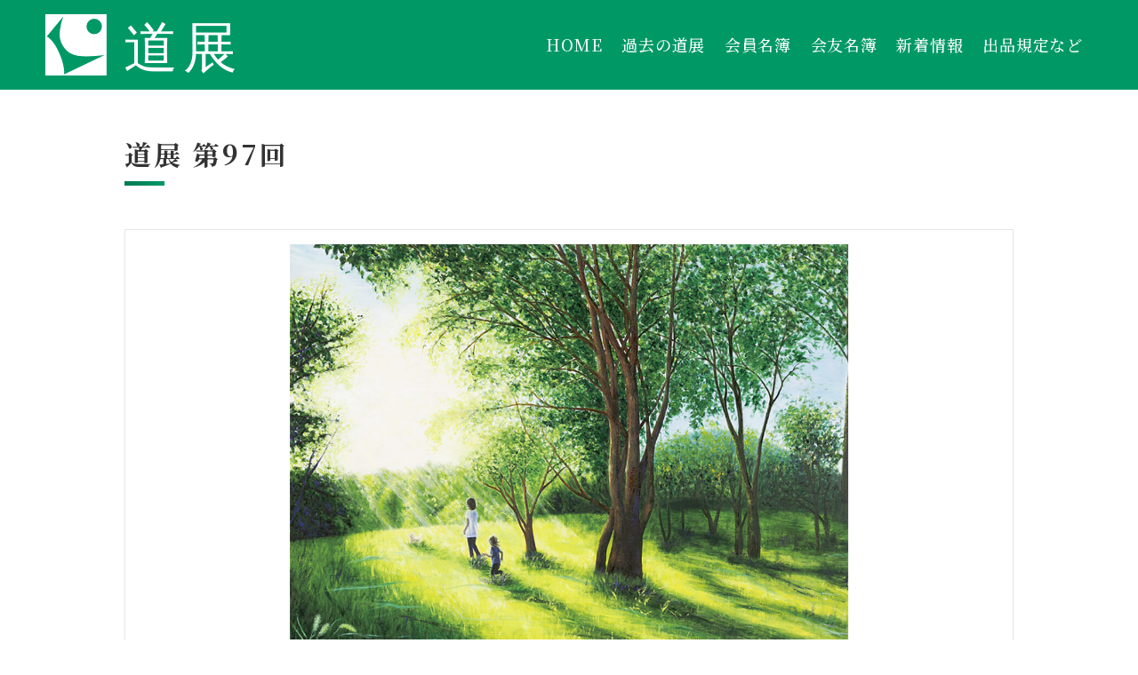

--- FILE ---
content_type: text/html; charset=UTF-8
request_url: https://doten.jp/douten/%E6%9C%AA%E6%9D%A5%E3%81%B8/
body_size: 7543
content:
<!DOCTYPE html>
<html dir="ltr" lang="ja" prefix="og: https://ogp.me/ns#">
<head>
<meta charset="UTF-8">
<meta name="viewport" content="width=device-width, initial-scale=1.0" />
<meta name="author" content="道展">
<meta name="format-detection" content="telephone=no">

<link rel="SHORTCUT ICON" href="https://doten.jp/wp/wp-content/themes/douten/favicon.ico" />
<link rel="stylesheet" href="https://doten.jp/wp/wp-content/themes/douten/lib/css/slick.css" media="all" />
<link rel="stylesheet" href="https://doten.jp/wp/wp-content/themes/douten/lib/css/slick-theme.css" media="all" />
<link rel="stylesheet" href="https://doten.jp/wp/wp-content/themes/douten/lib/css/animate.min.css" media="all" />
<link rel="stylesheet" href="https://doten.jp/wp/wp-content/themes/douten/style.css?ver=1769132322" media="all" />
	<style>img:is([sizes="auto" i], [sizes^="auto," i]) { contain-intrinsic-size: 3000px 1500px }</style>
	
		<!-- All in One SEO 4.8.5 - aioseo.com -->
		<title>未来へ - 道展</title>
	<meta name="robots" content="max-image-preview:large" />
	<link rel="canonical" href="https://doten.jp/douten/%e6%9c%aa%e6%9d%a5%e3%81%b8/" />
	<meta name="generator" content="All in One SEO (AIOSEO) 4.8.5" />
		<meta property="og:locale" content="ja_JP" />
		<meta property="og:site_name" content="道展 - 道展は北海道の美術界をリードしている美術団体です" />
		<meta property="og:type" content="article" />
		<meta property="og:title" content="未来へ - 道展" />
		<meta property="og:url" content="https://doten.jp/douten/%e6%9c%aa%e6%9d%a5%e3%81%b8/" />
		<meta property="article:published_time" content="2024-03-23T13:01:15+00:00" />
		<meta property="article:modified_time" content="2024-03-24T07:18:50+00:00" />
		<meta name="twitter:card" content="summary_large_image" />
		<meta name="twitter:title" content="未来へ - 道展" />
		<script type="application/ld+json" class="aioseo-schema">
			{"@context":"https:\/\/schema.org","@graph":[{"@type":"BreadcrumbList","@id":"https:\/\/doten.jp\/douten\/%e6%9c%aa%e6%9d%a5%e3%81%b8\/#breadcrumblist","itemListElement":[{"@type":"ListItem","@id":"https:\/\/doten.jp#listItem","position":1,"name":"\u30db\u30fc\u30e0","item":"https:\/\/doten.jp","nextItem":{"@type":"ListItem","@id":"https:\/\/doten.jp\/douten_type\/no97\/#listItem","name":"\u7b2c97\u56de"}},{"@type":"ListItem","@id":"https:\/\/doten.jp\/douten_type\/no97\/#listItem","position":2,"name":"\u7b2c97\u56de","item":"https:\/\/doten.jp\/douten_type\/no97\/","nextItem":{"@type":"ListItem","@id":"https:\/\/doten.jp\/douten\/%e6%9c%aa%e6%9d%a5%e3%81%b8\/#listItem","name":"\u672a\u6765\u3078"},"previousItem":{"@type":"ListItem","@id":"https:\/\/doten.jp#listItem","name":"\u30db\u30fc\u30e0"}},{"@type":"ListItem","@id":"https:\/\/doten.jp\/douten\/%e6%9c%aa%e6%9d%a5%e3%81%b8\/#listItem","position":3,"name":"\u672a\u6765\u3078","previousItem":{"@type":"ListItem","@id":"https:\/\/doten.jp\/douten_type\/no97\/#listItem","name":"\u7b2c97\u56de"}}]},{"@type":"Organization","@id":"https:\/\/doten.jp\/#organization","name":"\u9053\u5c55","description":"\u9053\u5c55\u306f\u5317\u6d77\u9053\u306e\u7f8e\u8853\u754c\u3092\u30ea\u30fc\u30c9\u3057\u3066\u3044\u308b\u7f8e\u8853\u56e3\u4f53\u3067\u3059","url":"https:\/\/doten.jp\/"},{"@type":"WebPage","@id":"https:\/\/doten.jp\/douten\/%e6%9c%aa%e6%9d%a5%e3%81%b8\/#webpage","url":"https:\/\/doten.jp\/douten\/%e6%9c%aa%e6%9d%a5%e3%81%b8\/","name":"\u672a\u6765\u3078 - \u9053\u5c55","inLanguage":"ja","isPartOf":{"@id":"https:\/\/doten.jp\/#website"},"breadcrumb":{"@id":"https:\/\/doten.jp\/douten\/%e6%9c%aa%e6%9d%a5%e3%81%b8\/#breadcrumblist"},"datePublished":"2024-03-23T22:01:15+09:00","dateModified":"2024-03-24T16:18:50+09:00"},{"@type":"WebSite","@id":"https:\/\/doten.jp\/#website","url":"https:\/\/doten.jp\/","name":"\u9053\u5c55","description":"\u9053\u5c55\u306f\u5317\u6d77\u9053\u306e\u7f8e\u8853\u754c\u3092\u30ea\u30fc\u30c9\u3057\u3066\u3044\u308b\u7f8e\u8853\u56e3\u4f53\u3067\u3059","inLanguage":"ja","publisher":{"@id":"https:\/\/doten.jp\/#organization"}}]}
		</script>
		<!-- All in One SEO -->

<link rel='dns-prefetch' href='//ajax.googleapis.com' />
<link rel='stylesheet' id='wp-block-library-css' href='https://doten.jp/wp/wp-includes/css/dist/block-library/style.min.css?ver=6.8.3' type='text/css' media='all' />
<style id='classic-theme-styles-inline-css' type='text/css'>
/*! This file is auto-generated */
.wp-block-button__link{color:#fff;background-color:#32373c;border-radius:9999px;box-shadow:none;text-decoration:none;padding:calc(.667em + 2px) calc(1.333em + 2px);font-size:1.125em}.wp-block-file__button{background:#32373c;color:#fff;text-decoration:none}
</style>
<style id='pdfemb-pdf-embedder-viewer-style-inline-css' type='text/css'>
.wp-block-pdfemb-pdf-embedder-viewer{max-width:none}

</style>
<style id='global-styles-inline-css' type='text/css'>
:root{--wp--preset--aspect-ratio--square: 1;--wp--preset--aspect-ratio--4-3: 4/3;--wp--preset--aspect-ratio--3-4: 3/4;--wp--preset--aspect-ratio--3-2: 3/2;--wp--preset--aspect-ratio--2-3: 2/3;--wp--preset--aspect-ratio--16-9: 16/9;--wp--preset--aspect-ratio--9-16: 9/16;--wp--preset--color--black: #000000;--wp--preset--color--cyan-bluish-gray: #abb8c3;--wp--preset--color--white: #ffffff;--wp--preset--color--pale-pink: #f78da7;--wp--preset--color--vivid-red: #cf2e2e;--wp--preset--color--luminous-vivid-orange: #ff6900;--wp--preset--color--luminous-vivid-amber: #fcb900;--wp--preset--color--light-green-cyan: #7bdcb5;--wp--preset--color--vivid-green-cyan: #00d084;--wp--preset--color--pale-cyan-blue: #8ed1fc;--wp--preset--color--vivid-cyan-blue: #0693e3;--wp--preset--color--vivid-purple: #9b51e0;--wp--preset--gradient--vivid-cyan-blue-to-vivid-purple: linear-gradient(135deg,rgba(6,147,227,1) 0%,rgb(155,81,224) 100%);--wp--preset--gradient--light-green-cyan-to-vivid-green-cyan: linear-gradient(135deg,rgb(122,220,180) 0%,rgb(0,208,130) 100%);--wp--preset--gradient--luminous-vivid-amber-to-luminous-vivid-orange: linear-gradient(135deg,rgba(252,185,0,1) 0%,rgba(255,105,0,1) 100%);--wp--preset--gradient--luminous-vivid-orange-to-vivid-red: linear-gradient(135deg,rgba(255,105,0,1) 0%,rgb(207,46,46) 100%);--wp--preset--gradient--very-light-gray-to-cyan-bluish-gray: linear-gradient(135deg,rgb(238,238,238) 0%,rgb(169,184,195) 100%);--wp--preset--gradient--cool-to-warm-spectrum: linear-gradient(135deg,rgb(74,234,220) 0%,rgb(151,120,209) 20%,rgb(207,42,186) 40%,rgb(238,44,130) 60%,rgb(251,105,98) 80%,rgb(254,248,76) 100%);--wp--preset--gradient--blush-light-purple: linear-gradient(135deg,rgb(255,206,236) 0%,rgb(152,150,240) 100%);--wp--preset--gradient--blush-bordeaux: linear-gradient(135deg,rgb(254,205,165) 0%,rgb(254,45,45) 50%,rgb(107,0,62) 100%);--wp--preset--gradient--luminous-dusk: linear-gradient(135deg,rgb(255,203,112) 0%,rgb(199,81,192) 50%,rgb(65,88,208) 100%);--wp--preset--gradient--pale-ocean: linear-gradient(135deg,rgb(255,245,203) 0%,rgb(182,227,212) 50%,rgb(51,167,181) 100%);--wp--preset--gradient--electric-grass: linear-gradient(135deg,rgb(202,248,128) 0%,rgb(113,206,126) 100%);--wp--preset--gradient--midnight: linear-gradient(135deg,rgb(2,3,129) 0%,rgb(40,116,252) 100%);--wp--preset--font-size--small: 13px;--wp--preset--font-size--medium: 20px;--wp--preset--font-size--large: 36px;--wp--preset--font-size--x-large: 42px;--wp--preset--spacing--20: 0.44rem;--wp--preset--spacing--30: 0.67rem;--wp--preset--spacing--40: 1rem;--wp--preset--spacing--50: 1.5rem;--wp--preset--spacing--60: 2.25rem;--wp--preset--spacing--70: 3.38rem;--wp--preset--spacing--80: 5.06rem;--wp--preset--shadow--natural: 6px 6px 9px rgba(0, 0, 0, 0.2);--wp--preset--shadow--deep: 12px 12px 50px rgba(0, 0, 0, 0.4);--wp--preset--shadow--sharp: 6px 6px 0px rgba(0, 0, 0, 0.2);--wp--preset--shadow--outlined: 6px 6px 0px -3px rgba(255, 255, 255, 1), 6px 6px rgba(0, 0, 0, 1);--wp--preset--shadow--crisp: 6px 6px 0px rgba(0, 0, 0, 1);}:where(.is-layout-flex){gap: 0.5em;}:where(.is-layout-grid){gap: 0.5em;}body .is-layout-flex{display: flex;}.is-layout-flex{flex-wrap: wrap;align-items: center;}.is-layout-flex > :is(*, div){margin: 0;}body .is-layout-grid{display: grid;}.is-layout-grid > :is(*, div){margin: 0;}:where(.wp-block-columns.is-layout-flex){gap: 2em;}:where(.wp-block-columns.is-layout-grid){gap: 2em;}:where(.wp-block-post-template.is-layout-flex){gap: 1.25em;}:where(.wp-block-post-template.is-layout-grid){gap: 1.25em;}.has-black-color{color: var(--wp--preset--color--black) !important;}.has-cyan-bluish-gray-color{color: var(--wp--preset--color--cyan-bluish-gray) !important;}.has-white-color{color: var(--wp--preset--color--white) !important;}.has-pale-pink-color{color: var(--wp--preset--color--pale-pink) !important;}.has-vivid-red-color{color: var(--wp--preset--color--vivid-red) !important;}.has-luminous-vivid-orange-color{color: var(--wp--preset--color--luminous-vivid-orange) !important;}.has-luminous-vivid-amber-color{color: var(--wp--preset--color--luminous-vivid-amber) !important;}.has-light-green-cyan-color{color: var(--wp--preset--color--light-green-cyan) !important;}.has-vivid-green-cyan-color{color: var(--wp--preset--color--vivid-green-cyan) !important;}.has-pale-cyan-blue-color{color: var(--wp--preset--color--pale-cyan-blue) !important;}.has-vivid-cyan-blue-color{color: var(--wp--preset--color--vivid-cyan-blue) !important;}.has-vivid-purple-color{color: var(--wp--preset--color--vivid-purple) !important;}.has-black-background-color{background-color: var(--wp--preset--color--black) !important;}.has-cyan-bluish-gray-background-color{background-color: var(--wp--preset--color--cyan-bluish-gray) !important;}.has-white-background-color{background-color: var(--wp--preset--color--white) !important;}.has-pale-pink-background-color{background-color: var(--wp--preset--color--pale-pink) !important;}.has-vivid-red-background-color{background-color: var(--wp--preset--color--vivid-red) !important;}.has-luminous-vivid-orange-background-color{background-color: var(--wp--preset--color--luminous-vivid-orange) !important;}.has-luminous-vivid-amber-background-color{background-color: var(--wp--preset--color--luminous-vivid-amber) !important;}.has-light-green-cyan-background-color{background-color: var(--wp--preset--color--light-green-cyan) !important;}.has-vivid-green-cyan-background-color{background-color: var(--wp--preset--color--vivid-green-cyan) !important;}.has-pale-cyan-blue-background-color{background-color: var(--wp--preset--color--pale-cyan-blue) !important;}.has-vivid-cyan-blue-background-color{background-color: var(--wp--preset--color--vivid-cyan-blue) !important;}.has-vivid-purple-background-color{background-color: var(--wp--preset--color--vivid-purple) !important;}.has-black-border-color{border-color: var(--wp--preset--color--black) !important;}.has-cyan-bluish-gray-border-color{border-color: var(--wp--preset--color--cyan-bluish-gray) !important;}.has-white-border-color{border-color: var(--wp--preset--color--white) !important;}.has-pale-pink-border-color{border-color: var(--wp--preset--color--pale-pink) !important;}.has-vivid-red-border-color{border-color: var(--wp--preset--color--vivid-red) !important;}.has-luminous-vivid-orange-border-color{border-color: var(--wp--preset--color--luminous-vivid-orange) !important;}.has-luminous-vivid-amber-border-color{border-color: var(--wp--preset--color--luminous-vivid-amber) !important;}.has-light-green-cyan-border-color{border-color: var(--wp--preset--color--light-green-cyan) !important;}.has-vivid-green-cyan-border-color{border-color: var(--wp--preset--color--vivid-green-cyan) !important;}.has-pale-cyan-blue-border-color{border-color: var(--wp--preset--color--pale-cyan-blue) !important;}.has-vivid-cyan-blue-border-color{border-color: var(--wp--preset--color--vivid-cyan-blue) !important;}.has-vivid-purple-border-color{border-color: var(--wp--preset--color--vivid-purple) !important;}.has-vivid-cyan-blue-to-vivid-purple-gradient-background{background: var(--wp--preset--gradient--vivid-cyan-blue-to-vivid-purple) !important;}.has-light-green-cyan-to-vivid-green-cyan-gradient-background{background: var(--wp--preset--gradient--light-green-cyan-to-vivid-green-cyan) !important;}.has-luminous-vivid-amber-to-luminous-vivid-orange-gradient-background{background: var(--wp--preset--gradient--luminous-vivid-amber-to-luminous-vivid-orange) !important;}.has-luminous-vivid-orange-to-vivid-red-gradient-background{background: var(--wp--preset--gradient--luminous-vivid-orange-to-vivid-red) !important;}.has-very-light-gray-to-cyan-bluish-gray-gradient-background{background: var(--wp--preset--gradient--very-light-gray-to-cyan-bluish-gray) !important;}.has-cool-to-warm-spectrum-gradient-background{background: var(--wp--preset--gradient--cool-to-warm-spectrum) !important;}.has-blush-light-purple-gradient-background{background: var(--wp--preset--gradient--blush-light-purple) !important;}.has-blush-bordeaux-gradient-background{background: var(--wp--preset--gradient--blush-bordeaux) !important;}.has-luminous-dusk-gradient-background{background: var(--wp--preset--gradient--luminous-dusk) !important;}.has-pale-ocean-gradient-background{background: var(--wp--preset--gradient--pale-ocean) !important;}.has-electric-grass-gradient-background{background: var(--wp--preset--gradient--electric-grass) !important;}.has-midnight-gradient-background{background: var(--wp--preset--gradient--midnight) !important;}.has-small-font-size{font-size: var(--wp--preset--font-size--small) !important;}.has-medium-font-size{font-size: var(--wp--preset--font-size--medium) !important;}.has-large-font-size{font-size: var(--wp--preset--font-size--large) !important;}.has-x-large-font-size{font-size: var(--wp--preset--font-size--x-large) !important;}
:where(.wp-block-post-template.is-layout-flex){gap: 1.25em;}:where(.wp-block-post-template.is-layout-grid){gap: 1.25em;}
:where(.wp-block-columns.is-layout-flex){gap: 2em;}:where(.wp-block-columns.is-layout-grid){gap: 2em;}
:root :where(.wp-block-pullquote){font-size: 1.5em;line-height: 1.6;}
</style>
<link rel='stylesheet' id='contact-form-7-css' href='https://doten.jp/wp/wp-content/plugins/contact-form-7/includes/css/styles.css?ver=6.1' type='text/css' media='all' />
<script type="text/javascript" src="https://ajax.googleapis.com/ajax/libs/jquery/2.1.1/jquery.min.js" id="jquery-js"></script>
<script type="text/javascript" src="https://doten.jp/wp/wp-content/themes/douten/lib/js/jquery.waypoints.min.js" id="waypoints-js"></script>
<script type="text/javascript" src="https://doten.jp/wp/wp-content/themes/douten/lib/js/slick.min.js" id="slick-js"></script>
<script type="text/javascript" src="https://doten.jp/wp/wp-content/themes/douten/js/custom.js" id="custom-js"></script>
<link rel="https://api.w.org/" href="https://doten.jp/wp-json/" /><link rel="alternate" title="oEmbed (JSON)" type="application/json+oembed" href="https://doten.jp/wp-json/oembed/1.0/embed?url=https%3A%2F%2Fdoten.jp%2Fdouten%2F%25e6%259c%25aa%25e6%259d%25a5%25e3%2581%25b8%2F" />
<link rel="alternate" title="oEmbed (XML)" type="text/xml+oembed" href="https://doten.jp/wp-json/oembed/1.0/embed?url=https%3A%2F%2Fdoten.jp%2Fdouten%2F%25e6%259c%25aa%25e6%259d%25a5%25e3%2581%25b8%2F&#038;format=xml" />
<noscript><style>.lazyload[data-src]{display:none !important;}</style></noscript><style>.lazyload{background-image:none !important;}.lazyload:before{background-image:none !important;}</style>
<!-- Google Tag Manager -->
<script>(function(w,d,s,l,i){w[l]=w[l]||[];w[l].push({'gtm.start':
new Date().getTime(),event:'gtm.js'});var f=d.getElementsByTagName(s)[0],
j=d.createElement(s),dl=l!='dataLayer'?'&l='+l:'';j.async=true;j.src=
'https://www.googletagmanager.com/gtm.js?id='+i+dl;f.parentNode.insertBefore(j,f);
})(window,document,'script','dataLayer','GTM-W8TQZHM');</script>
<!-- End Google Tag Manager -->
<!-- Google tag (gtag.js) -->
<script async src="https://www.googletagmanager.com/gtag/js?id=G-YGMVEQSKG1"></script>
<script>
  window.dataLayer = window.dataLayer || [];
  function gtag(){dataLayer.push(arguments);}
  gtag('js', new Date());

  gtag('config', 'G-YGMVEQSKG1');
</script>

<!-- Google tag (gtag.js) -->
<script async src="https://www.googletagmanager.com/gtag/js?id=UA-262480191-1"></script>
<script>
  window.dataLayer = window.dataLayer || [];
  function gtag(){dataLayer.push(arguments);}
  gtag('js', new Date());

  gtag('config', 'UA-262480191-1');
</script>
</head>

<body class="wp-singular douten-template-default single single-douten postid-3122 wp-theme-douten">
<!-- Google Tag Manager (noscript) -->
<noscript><iframe src="https://www.googletagmanager.com/ns.html?id=GTM-W8TQZHM"
height="0" width="0" style="display:none;visibility:hidden"></iframe></noscript>
<!-- End Google Tag Manager (noscript) -->
  <header>
    <div class="header_box">
      <div class="nav_main flex-w f-aic f-sb">
                  <p class="mb0 nav_logo"><a href="https://doten.jp/"><img src="[data-uri]" alt="道展" data-src="https://doten.jp/wp/wp-content/themes/douten/images/logo-s.svg" decoding="async" class="lazyload"><noscript><img src="https://doten.jp/wp/wp-content/themes/douten/images/logo-s.svg" alt="道展" data-eio="l"></noscript></a></p>
                      <nav class="head_nav flex f-aic">
        <div class="nav_pc">
          <ul id="menu-navigation" class="flex f-c"><li id="menu-item-66" class="menu-item menu-item-type-custom menu-item-object-custom menu-item-home menu-item-66"><a href="https://doten.jp">HOME</a></li>
<li id="menu-item-67" class="menu-item menu-item-type-post_type menu-item-object-page menu-item-67"><a href="https://doten.jp/douten/">過去の道展</a></li>
<li id="menu-item-70" class="menu-item menu-item-type-post_type menu-item-object-page menu-item-70"><a href="https://doten.jp/member/">会員名簿</a></li>
<li id="menu-item-1223" class="menu-item menu-item-type-post_type menu-item-object-page menu-item-1223"><a href="https://doten.jp/member-kaiyu/">会友名簿</a></li>
<li id="menu-item-458" class="menu-item menu-item-type-post_type menu-item-object-page menu-item-458"><a href="https://doten.jp/news/">新着情報</a></li>
<li id="menu-item-1945" class="menu-item menu-item-type-custom menu-item-object-custom menu-item-home menu-item-1945"><a href="https://doten.jp/#application">出品規定など</a></li>
</ul>        </div>
        <div class="nav_sp">
          <div class="h-btn"><div></div><span></span><span></span><span></span></div>
          <div id="g-nav">
            <ul class="h_nav_main">
              <li><i class="btn_arrow"></i><a href="https://doten.jp/"><span class="h_nav_jp">ホーム</span></a></li>
              <li><i class="btn_arrow"></i><a href="https://doten.jp/douten/"><span class="h_nav_jp">過去の道展</span></a></li>
              <li><i class="btn_arrow"></i><a href="https://doten.jp/member/"><span class="h_nav_jp">会員名簿</span></a></li>
              <li><i class="btn_arrow"></i><a href="https://doten.jp/member-kaiyu/"><span class="h_nav_jp">会友名簿</span></a></li>
              <li><i class="btn_arrow"></i><a href="https://doten.jp/about/"><span class="h_nav_jp">道展について</span></a></li>
              <li><i class="btn_arrow"></i><a href="https://doten.jp/news/"><span class="h_nav_jp">お知らせ</span></a></li>
              <li><i class="btn_arrow"></i><a href="https://doten.jp/category/u21/"><span class="h_nav_jp">U21について</span></a></li>
              <li><i class="btn_arrow"></i><a href="https://doten.jp/category/exhibition_idou/"><span class="h_nav_jp">移動展</span></a></li>
              <li><i class="btn_arrow"></i><a href="https://doten.jp/category/exhibition_kaiin/"><span class="h_nav_jp">会員友の展覧会情報</span></a></li>
              <li><i class="btn_arrow"></i><a href="https://doten.jp/category/道展ニュース/"><span class="h_nav_jp">道展ニュース</span></a></li>
              <li><i class="btn_arrow"></i><a href="https://doten.jp/category/story/"><span class="h_nav_jp">道展物語</span></a></li>
              <li>
                <span class="h_nav_jp color_fff">出品規定など</span>
                <ul class="h_nav_children">
                  <li><i class="btn_arrow"></i><a href="https://doten.jp/application/">一般応募の方</a></li>
                  <li class="mb0"><i class="btn_arrow"></i><a href="https://doten.jp/application_member/">会員・会友の方</a></li>
                </ul>
              </li>
              <li><a href="https://www.facebook.com/doten.2017/"><img src="[data-uri]" alt="道展公式フェイスブック" style="width: 45px;" data-src="https://doten.jp/wp/wp-content/themes/douten/images/sns01.svg" decoding="async" class="lazyload"><noscript><img src="https://doten.jp/wp/wp-content/themes/douten/images/sns01.svg" alt="道展公式フェイスブック" style="width: 45px;" data-eio="l"></noscript></a></li>
            </ul>
          </div>
        </div>
      </nav>
      </div>
    </div>
          </header>
  <!-- <div class="breadcrumbs" typeof="BreadcrumbList" vocab="https://schema.org/">
    <div class="container1600">
      <br />
<b>Warning</b>:  Use of undefined constant php - assumed 'php' (this will throw an Error in a future version of PHP) in <b>/home/doten/doten.jp/public_html/wp/wp-content/themes/douten/header.php</b> on line <b>79</b><br />
    </div>
  </div> -->
<section>
	<div class="container1000">
    <h1 class="ttl_horizon">道展 第97回</h1>
    <!-- <div class="list_type">
      <ul class="ul_type flex-w f-sb li_">
        <li><a href="https://doten.jp/douten_type/no97/">協会賞・他</a></li>
        <li><a href="https://doten.jp/kaiin_type/type_kaiin/">会員</a></li>
        <li><a href="https://doten.jp/kaiin_type/type_kaiyu/">会友</a></li>
        <li><a href="https://doten.jp/kaiin_type/type_ippan/">入選者</a></li>
      </ul>
    </div> -->
		<div class="mt">
									<!-- 作品情報を出力 -->
			  		<div class="wrapper01">
        <div class="list_prize">
  				<h2 class="list_prize_box"><img src="[data-uri]" alt="未来へ" data-src="https://doten.jp/wp/wp-content/uploads/2024/03/3544_林　　綾子-1024x822.jpg" decoding="async" class="lazyload" data-eio-rwidth="1024" data-eio-rheight="822"><noscript><img src="https://doten.jp/wp/wp-content/uploads/2024/03/3544_林　　綾子-1024x822.jpg" alt="未来へ" data-eio="l"></noscript></h2>
          <ul>
            <li><p class="p_ttl_size">【 油　彩 】</p></li>
                                                  <li><p class="p_ttl_size mb0"><span>name:</span>林　綾子</p></li>
                        <li><p class="p_ttl_size mb0"><span>title:</span>未来へ</p></li>
                          <li><p class="p_ttl_size"><span>size:</span>F100</p></li>
                      </ul>
            				        </div>
      </div>

			<!-- <ul></ul> -->

								</div>
    <div class="aligncenter">
      <button class="btn_hover btn_next_btn" type="button" onclick="history.back()">前のページへ戻る</button>
    </div>
	</div>
</section>

<section class="section bk_gray">
  <div class="container1000">
    <!-- 会員名簿から会員名を取得 -->
    <div class="page_main_contant">
            <!-- 条件が一致したら会員名を出力 -->
                  <!-- 条件が一致したら会員名を出力 -->
                  <!-- 条件が一致したら会員名を出力 -->
                  <!-- 条件が一致したら会員名を出力 -->
                  <!-- 条件が一致したら会員名を出力 -->
                  <!-- 条件が一致したら会員名を出力 -->
                  <!-- 条件が一致したら会員名を出力 -->
                  <!-- 条件が一致したら会員名を出力 -->
                  <!-- 条件が一致したら会員名を出力 -->
                  <!-- 条件が一致したら会員名を出力 -->
                  <!-- 条件が一致したら会員名を出力 -->
                  <!-- 条件が一致したら会員名を出力 -->
                  <!-- 条件が一致したら会員名を出力 -->
                  <!-- 条件が一致したら会員名を出力 -->
                  <!-- 条件が一致したら会員名を出力 -->
                  <!-- 条件が一致したら会員名を出力 -->
                  <!-- 条件が一致したら会員名を出力 -->
                  <!-- 条件が一致したら会員名を出力 -->
                  <!-- 条件が一致したら会員名を出力 -->
                  <!-- 条件が一致したら会員名を出力 -->
                  <!-- 条件が一致したら会員名を出力 -->
                  <!-- 条件が一致したら会員名を出力 -->
                  <!-- 条件が一致したら会員名を出力 -->
                  <!-- 条件が一致したら会員名を出力 -->
                  <!-- 条件が一致したら会員名を出力 -->
                  <!-- 条件が一致したら会員名を出力 -->
                  <!-- 条件が一致したら会員名を出力 -->
                  <!-- 条件が一致したら会員名を出力 -->
                  <!-- 条件が一致したら会員名を出力 -->
                  <!-- 条件が一致したら会員名を出力 -->
                  <!-- 条件が一致したら会員名を出力 -->
                  <!-- 条件が一致したら会員名を出力 -->
                  <!-- 条件が一致したら会員名を出力 -->
                  <!-- 条件が一致したら会員名を出力 -->
                  <!-- 条件が一致したら会員名を出力 -->
                  <!-- 条件が一致したら会員名を出力 -->
                  <!-- 条件が一致したら会員名を出力 -->
                  <!-- 条件が一致したら会員名を出力 -->
                  <!-- 条件が一致したら会員名を出力 -->
                  <!-- 条件が一致したら会員名を出力 -->
                  <!-- 条件が一致したら会員名を出力 -->
                  <!-- 条件が一致したら会員名を出力 -->
                  <!-- 条件が一致したら会員名を出力 -->
                  <!-- 条件が一致したら会員名を出力 -->
                  <!-- 条件が一致したら会員名を出力 -->
                  <!-- 条件が一致したら会員名を出力 -->
                  <!-- 条件が一致したら会員名を出力 -->
                  <!-- 条件が一致したら会員名を出力 -->
                  <!-- 条件が一致したら会員名を出力 -->
                  <!-- 条件が一致したら会員名を出力 -->
                  <!-- 条件が一致したら会員名を出力 -->
                  <!-- 条件が一致したら会員名を出力 -->
                  <!-- 条件が一致したら会員名を出力 -->
                  <!-- 条件が一致したら会員名を出力 -->
                  <!-- 条件が一致したら会員名を出力 -->
                  <!-- 条件が一致したら会員名を出力 -->
                  <!-- 条件が一致したら会員名を出力 -->
                  <!-- 条件が一致したら会員名を出力 -->
                  <!-- 条件が一致したら会員名を出力 -->
                  <!-- 条件が一致したら会員名を出力 -->
                  <!-- 条件が一致したら会員名を出力 -->
                  <!-- 条件が一致したら会員名を出力 -->
                  <!-- 条件が一致したら会員名を出力 -->
                  <!-- 条件が一致したら会員名を出力 -->
                  <!-- 条件が一致したら会員名を出力 -->
                  <!-- 条件が一致したら会員名を出力 -->
                  <!-- 条件が一致したら会員名を出力 -->
                  <!-- 条件が一致したら会員名を出力 -->
                  <!-- 条件が一致したら会員名を出力 -->
                  <!-- 条件が一致したら会員名を出力 -->
                  <!-- 条件が一致したら会員名を出力 -->
                  <!-- 条件が一致したら会員名を出力 -->
                  <!-- 条件が一致したら会員名を出力 -->
                  <!-- 条件が一致したら会員名を出力 -->
                  <!-- 条件が一致したら会員名を出力 -->
                  <!-- 条件が一致したら会員名を出力 -->
                  <!-- 条件が一致したら会員名を出力 -->
                  <!-- 条件が一致したら会員名を出力 -->
                  <!-- 条件が一致したら会員名を出力 -->
                  <!-- 条件が一致したら会員名を出力 -->
                  <!-- 条件が一致したら会員名を出力 -->
                  <!-- 条件が一致したら会員名を出力 -->
                  <!-- 条件が一致したら会員名を出力 -->
                  <!-- 条件が一致したら会員名を出力 -->
                  <!-- 条件が一致したら会員名を出力 -->
                  <!-- 条件が一致したら会員名を出力 -->
                  <!-- 条件が一致したら会員名を出力 -->
                  <!-- 条件が一致したら会員名を出力 -->
                  <!-- 条件が一致したら会員名を出力 -->
                  <!-- 条件が一致したら会員名を出力 -->
                  <!-- 条件が一致したら会員名を出力 -->
                  <!-- 条件が一致したら会員名を出力 -->
                  <!-- 条件が一致したら会員名を出力 -->
                  <!-- 条件が一致したら会員名を出力 -->
                  <!-- 条件が一致したら会員名を出力 -->
                  <!-- 条件が一致したら会員名を出力 -->
                  <!-- 条件が一致したら会員名を出力 -->
                  <!-- 条件が一致したら会員名を出力 -->
                  <!-- 条件が一致したら会員名を出力 -->
                  <!-- 条件が一致したら会員名を出力 -->
                  <!-- 条件が一致したら会員名を出力 -->
                  <!-- 条件が一致したら会員名を出力 -->
                  <!-- 条件が一致したら会員名を出力 -->
                  <!-- 条件が一致したら会員名を出力 -->
                  <!-- 条件が一致したら会員名を出力 -->
                  <!-- 条件が一致したら会員名を出力 -->
                  <!-- 条件が一致したら会員名を出力 -->
                  <!-- 条件が一致したら会員名を出力 -->
                  <!-- 条件が一致したら会員名を出力 -->
                  <!-- 条件が一致したら会員名を出力 -->
                  <!-- 条件が一致したら会員名を出力 -->
                  <!-- 条件が一致したら会員名を出力 -->
                  <!-- 条件が一致したら会員名を出力 -->
                  <!-- 条件が一致したら会員名を出力 -->
                  <!-- 条件が一致したら会員名を出力 -->
                  <!-- 条件が一致したら会員名を出力 -->
                  <!-- 条件が一致したら会員名を出力 -->
                  <!-- 条件が一致したら会員名を出力 -->
                  <!-- 条件が一致したら会員名を出力 -->
                  <!-- 条件が一致したら会員名を出力 -->
                  <!-- 条件が一致したら会員名を出力 -->
                  <!-- 条件が一致したら会員名を出力 -->
                  <!-- 条件が一致したら会員名を出力 -->
                  <!-- 条件が一致したら会員名を出力 -->
                  <!-- 条件が一致したら会員名を出力 -->
                  <!-- 条件が一致したら会員名を出力 -->
                  <!-- 条件が一致したら会員名を出力 -->
                  <!-- 条件が一致したら会員名を出力 -->
                  <!-- 条件が一致したら会員名を出力 -->
                  <!-- 条件が一致したら会員名を出力 -->
                  <!-- 条件が一致したら会員名を出力 -->
                  <!-- 条件が一致したら会員名を出力 -->
                  <!-- 条件が一致したら会員名を出力 -->
                  <!-- 条件が一致したら会員名を出力 -->
                  <!-- 条件が一致したら会員名を出力 -->
                  <!-- 条件が一致したら会員名を出力 -->
                  <!-- 条件が一致したら会員名を出力 -->
                  <!-- 条件が一致したら会員名を出力 -->
                  <!-- 条件が一致したら会員名を出力 -->
                  <!-- 条件が一致したら会員名を出力 -->
                  <!-- 条件が一致したら会員名を出力 -->
                  <!-- 条件が一致したら会員名を出力 -->
                  <!-- 条件が一致したら会員名を出力 -->
                  <!-- 条件が一致したら会員名を出力 -->
                  <!-- 条件が一致したら会員名を出力 -->
                  <!-- 条件が一致したら会員名を出力 -->
                  <!-- 条件が一致したら会員名を出力 -->
                  <!-- 条件が一致したら会員名を出力 -->
                  <!-- 条件が一致したら会員名を出力 -->
                  <!-- 条件が一致したら会員名を出力 -->
                  <!-- 条件が一致したら会員名を出力 -->
                  <!-- 条件が一致したら会員名を出力 -->
                  <!-- 条件が一致したら会員名を出力 -->
                  <!-- 条件が一致したら会員名を出力 -->
                  <!-- 条件が一致したら会員名を出力 -->
                  <!-- 条件が一致したら会員名を出力 -->
                  <!-- 条件が一致したら会員名を出力 -->
                  <!-- 条件が一致したら会員名を出力 -->
                  <!-- 条件が一致したら会員名を出力 -->
                  <!-- 条件が一致したら会員名を出力 -->
                  <!-- 条件が一致したら会員名を出力 -->
                  <!-- 条件が一致したら会員名を出力 -->
                  <!-- 条件が一致したら会員名を出力 -->
                  <!-- 条件が一致したら会員名を出力 -->
                  <!-- 条件が一致したら会員名を出力 -->
                  <!-- 条件が一致したら会員名を出力 -->
                  <!-- 条件が一致したら会員名を出力 -->
                  <!-- 条件が一致したら会員名を出力 -->
                  <!-- 条件が一致したら会員名を出力 -->
                  <!-- 条件が一致したら会員名を出力 -->
                  <!-- 条件が一致したら会員名を出力 -->
                  <!-- 条件が一致したら会員名を出力 -->
                  <!-- 条件が一致したら会員名を出力 -->
                  <!-- 条件が一致したら会員名を出力 -->
                  <!-- 条件が一致したら会員名を出力 -->
                  <!-- 条件が一致したら会員名を出力 -->
                  <!-- 条件が一致したら会員名を出力 -->
                  <!-- 条件が一致したら会員名を出力 -->
                  <!-- 条件が一致したら会員名を出力 -->
                  <!-- 条件が一致したら会員名を出力 -->
                  <!-- 条件が一致したら会員名を出力 -->
                  <!-- 条件が一致したら会員名を出力 -->
                  <!-- 条件が一致したら会員名を出力 -->
                  <!-- 条件が一致したら会員名を出力 -->
                  <!-- 条件が一致したら会員名を出力 -->
                  <!-- 条件が一致したら会員名を出力 -->
                  <!-- 条件が一致したら会員名を出力 -->
                  <!-- 条件が一致したら会員名を出力 -->
                  <!-- 条件が一致したら会員名を出力 -->
                  <!-- 条件が一致したら会員名を出力 -->
                  <!-- 条件が一致したら会員名を出力 -->
                  <!-- 条件が一致したら会員名を出力 -->
                  <!-- 条件が一致したら会員名を出力 -->
                  <!-- 条件が一致したら会員名を出力 -->
                  <!-- 条件が一致したら会員名を出力 -->
                  <!-- 条件が一致したら会員名を出力 -->
                  <!-- 条件が一致したら会員名を出力 -->
                  <!-- 条件が一致したら会員名を出力 -->
                  <!-- 条件が一致したら会員名を出力 -->
                  <!-- 条件が一致したら会員名を出力 -->
                  <!-- 条件が一致したら会員名を出力 -->
                  <!-- 条件が一致したら会員名を出力 -->
                  <!-- 条件が一致したら会員名を出力 -->
                  <!-- 条件が一致したら会員名を出力 -->
                  <!-- 条件が一致したら会員名を出力 -->
                  <!-- 条件が一致したら会員名を出力 -->
                  <!-- 条件が一致したら会員名を出力 -->
                  <!-- 条件が一致したら会員名を出力 -->
                  <!-- 条件が一致したら会員名を出力 -->
                  <!-- 条件が一致したら会員名を出力 -->
                  <!-- 条件が一致したら会員名を出力 -->
                  <!-- 条件が一致したら会員名を出力 -->
                  <!-- 条件が一致したら会員名を出力 -->
                  <!-- 条件が一致したら会員名を出力 -->
                  <!-- 条件が一致したら会員名を出力 -->
                  <!-- 条件が一致したら会員名を出力 -->
                  <!-- 条件が一致したら会員名を出力 -->
                  <!-- 条件が一致したら会員名を出力 -->
                  <!-- 条件が一致したら会員名を出力 -->
                  <!-- 条件が一致したら会員名を出力 -->
                  <!-- 条件が一致したら会員名を出力 -->
                  <!-- 条件が一致したら会員名を出力 -->
                  <!-- 条件が一致したら会員名を出力 -->
                  <!-- 条件が一致したら会員名を出力 -->
                  <!-- 条件が一致したら会員名を出力 -->
                  <!-- 条件が一致したら会員名を出力 -->
                  <!-- 条件が一致したら会員名を出力 -->
                  <!-- 条件が一致したら会員名を出力 -->
                  <!-- 条件が一致したら会員名を出力 -->
                  <!-- 条件が一致したら会員名を出力 -->
                  <!-- 条件が一致したら会員名を出力 -->
                  <!-- 条件が一致したら会員名を出力 -->
                  <!-- 条件が一致したら会員名を出力 -->
                  <!-- 条件が一致したら会員名を出力 -->
                  <!-- 条件が一致したら会員名を出力 -->
                  <!-- 条件が一致したら会員名を出力 -->
                  <!-- 条件が一致したら会員名を出力 -->
                  <!-- 条件が一致したら会員名を出力 -->
                  <!-- 条件が一致したら会員名を出力 -->
                  <!-- 条件が一致したら会員名を出力 -->
                  <!-- 条件が一致したら会員名を出力 -->
                  <!-- 条件が一致したら会員名を出力 -->
                  <!-- 条件が一致したら会員名を出力 -->
                  <!-- 条件が一致したら会員名を出力 -->
                  <!-- 条件が一致したら会員名を出力 -->
                  <!-- 条件が一致したら会員名を出力 -->
                  <!-- 条件が一致したら会員名を出力 -->
                  <!-- 条件が一致したら会員名を出力 -->
                  <!-- 条件が一致したら会員名を出力 -->
                  <!-- 条件が一致したら会員名を出力 -->
                  <!-- 条件が一致したら会員名を出力 -->
                  <!-- 条件が一致したら会員名を出力 -->
                  <!-- 条件が一致したら会員名を出力 -->
                  <!-- 条件が一致したら会員名を出力 -->
                  <!-- 条件が一致したら会員名を出力 -->
                  <!-- 条件が一致したら会員名を出力 -->
                  <!-- 条件が一致したら会員名を出力 -->
                  <!-- 条件が一致したら会員名を出力 -->
                  <!-- 条件が一致したら会員名を出力 -->
                  <!-- 条件が一致したら会員名を出力 -->
                  <!-- 条件が一致したら会員名を出力 -->
                  <!-- 条件が一致したら会員名を出力 -->
                  <!-- 条件が一致したら会員名を出力 -->
                  <!-- 条件が一致したら会員名を出力 -->
                  <!-- 条件が一致したら会員名を出力 -->
                  <!-- 条件が一致したら会員名を出力 -->
                  <!-- 条件が一致したら会員名を出力 -->
                  <!-- 条件が一致したら会員名を出力 -->
                  <!-- 条件が一致したら会員名を出力 -->
                  <!-- 条件が一致したら会員名を出力 -->
                  <!-- 条件が一致したら会員名を出力 -->
                  <!-- 条件が一致したら会員名を出力 -->
                  <!-- 条件が一致したら会員名を出力 -->
                  <!-- 条件が一致したら会員名を出力 -->
                  <!-- 条件が一致したら会員名を出力 -->
                  <!-- 条件が一致したら会員名を出力 -->
                  <!-- 条件が一致したら会員名を出力 -->
                  <!-- 条件が一致したら会員名を出力 -->
                  <!-- 条件が一致したら会員名を出力 -->
                  <!-- 条件が一致したら会員名を出力 -->
                  <!-- 条件が一致したら会員名を出力 -->
                  <!-- 条件が一致したら会員名を出力 -->
                  <!-- 条件が一致したら会員名を出力 -->
                  <!-- 条件が一致したら会員名を出力 -->
                  <!-- 条件が一致したら会員名を出力 -->
                  <!-- 条件が一致したら会員名を出力 -->
                  <!-- 条件が一致したら会員名を出力 -->
                  <!-- 条件が一致したら会員名を出力 -->
                  <!-- 条件が一致したら会員名を出力 -->
                  <!-- 条件が一致したら会員名を出力 -->
                  <!-- 条件が一致したら会員名を出力 -->
                  <!-- 条件が一致したら会員名を出力 -->
                  <!-- 条件が一致したら会員名を出力 -->
                  <!-- 条件が一致したら会員名を出力 -->
                  <!-- 条件が一致したら会員名を出力 -->
                  <!-- 条件が一致したら会員名を出力 -->
                  <!-- 条件が一致したら会員名を出力 -->
                  <!-- 条件が一致したら会員名を出力 -->
                  <!-- 条件が一致したら会員名を出力 -->
                  <!-- 条件が一致したら会員名を出力 -->
                  <!-- 条件が一致したら会員名を出力 -->
                  <!-- 条件が一致したら会員名を出力 -->
                  <!-- 条件が一致したら会員名を出力 -->
                  <!-- 条件が一致したら会員名を出力 -->
                  <!-- 条件が一致したら会員名を出力 -->
                  <!-- 条件が一致したら会員名を出力 -->
                  <!-- 条件が一致したら会員名を出力 -->
                  <!-- 条件が一致したら会員名を出力 -->
                  <!-- 条件が一致したら会員名を出力 -->
                  <!-- 条件が一致したら会員名を出力 -->
                  <!-- 条件が一致したら会員名を出力 -->
                  <!-- 条件が一致したら会員名を出力 -->
                  <!-- 条件が一致したら会員名を出力 -->
                  <!-- 条件が一致したら会員名を出力 -->
                  <!-- 条件が一致したら会員名を出力 -->
                  <!-- 条件が一致したら会員名を出力 -->
                  <!-- 条件が一致したら会員名を出力 -->
                  <!-- 条件が一致したら会員名を出力 -->
                  <!-- 条件が一致したら会員名を出力 -->
                  <!-- 条件が一致したら会員名を出力 -->
                  <!-- 条件が一致したら会員名を出力 -->
                  <!-- 条件が一致したら会員名を出力 -->
                  <!-- 条件が一致したら会員名を出力 -->
                  <!-- 条件が一致したら会員名を出力 -->
                  <!-- 条件が一致したら会員名を出力 -->
                  <!-- 条件が一致したら会員名を出力 -->
                  <!-- 条件が一致したら会員名を出力 -->
                  <!-- 条件が一致したら会員名を出力 -->
                </div>
  </div>
</section>
<section>
    <div class="container1200">
      <div class="col_3-4 flex f-sb f-aic">
        <div>
          <p class="btn_next btn_nextfull mb0"><i class="btn_arrow"></i><a href="https://doten.jp/application/"><small>出品規定など</small><br><span class="font_nomal font_large">応募希望の方</span><small>はこちらから</small></a></p>
        </div>
        <div>
          <p class="btn_next btn_nextfull mb0"><i class="btn_arrow"></i><a href="https://doten.jp/application_member/"><small>出品規定など</small><br><span class="font_nomal font_large">会員・会友の方</span></a></p>
        </div>
      </div>
    </div>
</section>
<footer>
  <div class="container1000">
    <div class="footer_info">
      <p class="footer_info_hd"><a href="https://doten.jp/"><img src="[data-uri]" alt="道展" data-src="https://doten.jp/wp/wp-content/themes/douten/images/logo.svg" decoding="async" class="lazyload"><noscript><img src="https://doten.jp/wp/wp-content/themes/douten/images/logo.svg" alt="道展" data-eio="l"></noscript></a></p>
      <p>北海道美術協会（道展）　事務局　福原 幸喜</p>
      <p class="f_adr">〒047-0031<br>小樽市色内3-8-601 ニコルハイツ運河公園<br>TEL・FAX　(0134)27-5910</p>
      <p class="aligncenter mb0 mt30"><a href="https://www.facebook.com/doten.2017/"><img src="[data-uri]" alt="道展公式フェイスブック" style="width: 45px;" data-src="https://doten.jp/wp/wp-content/themes/douten/images/sns01.svg" decoding="async" class="lazyload"><noscript><img src="https://doten.jp/wp/wp-content/themes/douten/images/sns01.svg" alt="道展公式フェイスブック" style="width: 45px;" data-eio="l"></noscript></a></p>
    </div>
  </div>
  <address><p class="footer_copy">Copyright&copy; 2000–2026 Douten</address></address>
</footer>
<figure class="gototop"><img src="[data-uri]" alt="トップへ戻る" data-src="https://doten.jp/wp/wp-content/themes/douten/images/gototop.svg" decoding="async" class="lazyload"><noscript><img src="https://doten.jp/wp/wp-content/themes/douten/images/gototop.svg" alt="トップへ戻る" data-eio="l"></noscript></figure>

<script type="speculationrules">
{"prefetch":[{"source":"document","where":{"and":[{"href_matches":"\/*"},{"not":{"href_matches":["\/wp\/wp-*.php","\/wp\/wp-admin\/*","\/wp\/wp-content\/uploads\/*","\/wp\/wp-content\/*","\/wp\/wp-content\/plugins\/*","\/wp\/wp-content\/themes\/douten\/*","\/*\\?(.+)"]}},{"not":{"selector_matches":"a[rel~=\"nofollow\"]"}},{"not":{"selector_matches":".no-prefetch, .no-prefetch a"}}]},"eagerness":"conservative"}]}
</script>
<script type="text/javascript" id="eio-lazy-load-js-before">
/* <![CDATA[ */
var eio_lazy_vars = {"exactdn_domain":"","skip_autoscale":0,"threshold":0,"use_dpr":1};
/* ]]> */
</script>
<script type="text/javascript" src="https://doten.jp/wp/wp-content/plugins/ewww-image-optimizer/includes/lazysizes.min.js" id="eio-lazy-load-js" async="async" data-wp-strategy="async"></script>
<script type="text/javascript" src="https://doten.jp/wp/wp-includes/js/dist/hooks.min.js" id="wp-hooks-js"></script>
<script type="text/javascript" src="https://doten.jp/wp/wp-includes/js/dist/i18n.min.js" id="wp-i18n-js"></script>
<script type="text/javascript" id="wp-i18n-js-after">
/* <![CDATA[ */
wp.i18n.setLocaleData( { 'text direction\u0004ltr': [ 'ltr' ] } );
/* ]]> */
</script>
<script type="text/javascript" src="https://doten.jp/wp/wp-content/plugins/contact-form-7/includes/swv/js/index.js" id="swv-js"></script>
<script type="text/javascript" id="contact-form-7-js-translations">
/* <![CDATA[ */
( function( domain, translations ) {
	var localeData = translations.locale_data[ domain ] || translations.locale_data.messages;
	localeData[""].domain = domain;
	wp.i18n.setLocaleData( localeData, domain );
} )( "contact-form-7", {"translation-revision-date":"2025-06-27 09:47:49+0000","generator":"GlotPress\/4.0.1","domain":"messages","locale_data":{"messages":{"":{"domain":"messages","plural-forms":"nplurals=1; plural=0;","lang":"ja_JP"},"This contact form is placed in the wrong place.":["\u3053\u306e\u30b3\u30f3\u30bf\u30af\u30c8\u30d5\u30a9\u30fc\u30e0\u306f\u9593\u9055\u3063\u305f\u4f4d\u7f6e\u306b\u7f6e\u304b\u308c\u3066\u3044\u307e\u3059\u3002"],"Error:":["\u30a8\u30e9\u30fc:"]}},"comment":{"reference":"includes\/js\/index.js"}} );
/* ]]> */
</script>
<script type="text/javascript" id="contact-form-7-js-before">
/* <![CDATA[ */
var wpcf7 = {
    "api": {
        "root": "https:\/\/doten.jp\/wp-json\/",
        "namespace": "contact-form-7\/v1"
    }
};
/* ]]> */
</script>
<script type="text/javascript" src="https://doten.jp/wp/wp-content/plugins/contact-form-7/includes/js/index.js" id="contact-form-7-js"></script>
</body>
</html>


--- FILE ---
content_type: image/svg+xml
request_url: https://doten.jp/wp/wp-content/themes/douten/images/sns01.svg
body_size: 679
content:
<?xml version="1.0" encoding="utf-8"?>
<!-- Generator: Adobe Illustrator 16.0.0, SVG Export Plug-In . SVG Version: 6.00 Build 0)  -->
<!DOCTYPE svg PUBLIC "-//W3C//DTD SVG 1.1//EN" "http://www.w3.org/Graphics/SVG/1.1/DTD/svg11.dtd">
<svg version="1.1" id="レイヤー_1" xmlns="http://www.w3.org/2000/svg" xmlns:xlink="http://www.w3.org/1999/xlink" x="0px"
	 y="0px" width="48.911px" height="44.761px" viewBox="0 0 48.911 44.761" enable-background="new 0 0 48.911 44.761"
	 xml:space="preserve">
<g id="レイヤー_1_1_">
	<g>
		<path fill="#4867AA" d="M47.113,22.285C47.113,9.988,37.124,0,24.828,0C12.531,0,2.542,9.988,2.542,22.285
			c0,11.132,8.16,20.343,18.812,22.011V28.708h-5.691v-6.445h5.691v-4.914c0-5.577,3.314-8.686,8.389-8.686
			c2.445,0,4.959,0.479,4.959,0.479v5.44h-2.787c-2.767,0-3.658,1.737-3.658,3.497v4.183h6.195l-0.982,6.446h-5.188v15.588
			C38.954,42.628,47.113,33.417,47.113,22.285"/>
		<path fill="#FFFFFF" d="M33.491,28.732l0.981-6.447h-6.193v-4.183c0-1.76,0.892-3.497,3.656-3.497h2.789V9.166
			c0,0-2.537-0.48-4.959-0.48c-5.098,0-8.39,3.108-8.39,8.686v4.914h-5.692v6.447h5.692V44.32c1.121,0.184,2.286,0.273,3.475,0.273
			c1.189,0,2.331-0.09,3.475-0.273V28.732H33.491z"/>
	</g>
</g>
</svg>
